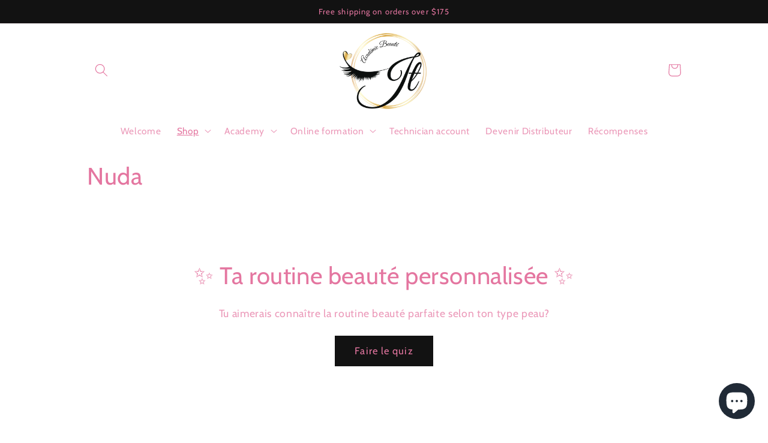

--- FILE ---
content_type: application/x-javascript
request_url: https://app.sealsubscriptions.com/shopify/public/status/shop/academiebeautejt.myshopify.com.js?1768813906
body_size: -262
content:
var sealsubscriptions_settings_updated='1675544291';

--- FILE ---
content_type: application/x-javascript; charset=utf-8
request_url: https://bundler.nice-team.net/app/shop/status/academiebeautejt.myshopify.com.js?1768813906
body_size: -332
content:
var bundler_settings_updated='1745946853';